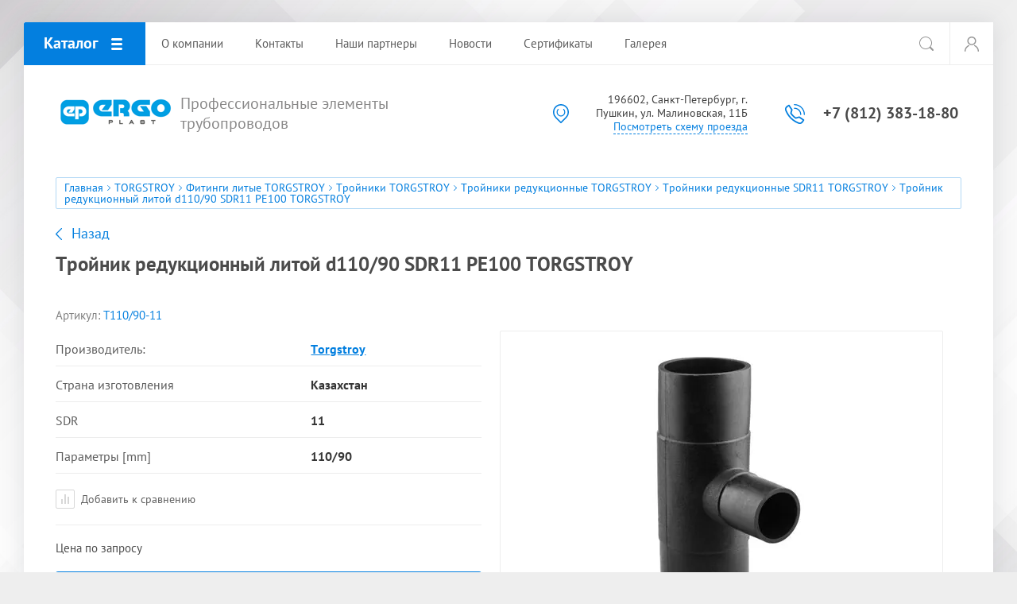

--- FILE ---
content_type: text/html; charset=utf-8
request_url: http://www.ergo-plast.ru/main/product/trojnik-redukcionnyj-litoj-d110-90-sdr11-pe100-torgstroy
body_size: 12462
content:

			<!doctype html>
<html lang="ru">
<head>
<meta charset="utf-8">
<meta name="robots" content="all"/>
<title>Тройник редукционный литой d110/90 SDR11 PE100 TORGSTROY</title>
<meta name="description" content="Тройник редукционный литой d110/90 SDR11 PE100 TORGSTROY">
<meta name="keywords" content="Тройник редукционный литой d110/90 SDR11 PE100 TORGSTROY">
<meta name="SKYPE_TOOLBAR" content="SKYPE_TOOLBAR_PARSER_COMPATIBLE">
<meta name="viewport" content="width=device-width, initial-scale=1.0, maximum-scale=1.0, user-scalable=no">
<meta name="format-detection" content="telephone=no">
<meta http-equiv="x-rim-auto-match" content="none">
<link rel="stylesheet" href="/t/v2103/images/css/theme.scss.css">
<script src="/g/libs/jquery/1.10.2/jquery.min.js"></script>
<script src="/g/libs/jqueryui/1.10.3/jquery-ui.min.js"></script>
	<link rel="stylesheet" href="/g/css/styles_articles_tpl.css">
<link rel="stylesheet" href="/g/libs/lightgallery-proxy-to-hs/lightgallery.proxy.to.hs.min.css" media="all" async>
<script src="/g/libs/lightgallery-proxy-to-hs/lightgallery.proxy.to.hs.stub.min.js"></script>
<script src="/g/libs/lightgallery-proxy-to-hs/lightgallery.proxy.to.hs.js" async></script>

            <!-- 46b9544ffa2e5e73c3c971fe2ede35a5 -->
            <script src='/shared/s3/js/lang/ru.js'></script>
            <script src='/shared/s3/js/common.min.js'></script>
        <link rel='stylesheet' type='text/css' href='/shared/s3/css/calendar.css' /><link rel="icon" href="/favicon.png" type="image/png">

<!--s3_require-->
<link rel="stylesheet" href="/g/basestyle/1.0.1/user/user.css" type="text/css"/>
<link rel="stylesheet" href="/g/basestyle/1.0.1/user/user.blue.css" type="text/css"/>
<script type="text/javascript" src="/g/basestyle/1.0.1/user/user.js" async></script>
<!--/s3_require-->
			
		
		
		
			<link rel="stylesheet" type="text/css" href="/g/shop2v2/default/css/theme.less.css">		
			<script type="text/javascript" src="/g/printme.js"></script>
		<script type="text/javascript" src="/g/shop2v2/default/js/tpl.js"></script>
		<script type="text/javascript" src="/g/shop2v2/default/js/baron.min.js"></script>
		
			<script type="text/javascript" src="/g/shop2v2/default/js/shop2.2.js"></script>
		
	<script type="text/javascript">shop2.init({"productRefs": {"1795499301":{"s_em_ili_prodaza":{"40400301":["2336869301"]},"strana_izgotovlenia":{"88559901":["2336869301"]},"sdr":{"88422301":["2336869301"]},"parametry":{"110\/90":["2336869301"]},"diametr_d1_mm_":{"90":["2336869301"]},"razmer_l_mm_":{"85":["2336869301"]},"razmer_l1_mm_":{"80":["2336869301"]},"e":{"10":["2336869301"]},"e1":{"8.18":["2336869301"]},"z_mm":{"315":["2336869301"]},"diametr_d_mm__262":{"110":["2336869301"]}}},"apiHash": {"getPromoProducts":"b82cfbd7a3a987bcf5827fd313ab87c2","getSearchMatches":"e675c2516cc3c2365e02743b30db5e69","getFolderCustomFields":"bd0277e7953fe06da809e332de1e167c","getProductListItem":"39306c82636328abe91935e1a4d7f414","cartAddItem":"10574ba8dd86013efa941fd3ca19c58a","cartRemoveItem":"cbc0e56111ba98b57c97eb3ec0ca7a29","cartUpdate":"c060156862e87a1dff4e3f1e86e32b73","cartRemoveCoupon":"41a015648716f8cf1e261775e9f53a91","cartAddCoupon":"e4eeb9ca18cdc9b671bf3f533f64a0aa","deliveryCalc":"7f6cfc34098610de2563da071e206ade","printOrder":"7e69828a947016d2b9384b573c4a9388","cancelOrder":"2b8647b8e7a7a2b796743415f72b4530","cancelOrderNotify":"2ea8c246fecd4a11667e85b00eaa12c7","repeatOrder":"80f2efeaeeda9f18a2caadcb0cbded88","paymentMethods":"666822e87faa6d1547c61c5d3bad5602","compare":"b783ef8ed57fa8061ce81c334e4186af"},"hash": null,"verId": 2822964,"mode": "product","step": "","uri": "/main","IMAGES_DIR": "/d/","my": {"show_sections":true,"accessory":"\u0417\u0430\u043f\u0447\u0430\u0441\u0442\u0438","mode_catalog":true},"shop2_cart_order_payments": 3,"cf_margin_price_enabled": 0,"maps_yandex_key":"","maps_google_key":""});</script>
<style type="text/css">.product-item-thumb {width: 200px;}.product-item-thumb .product-image, .product-item-simple .product-image {height: 200px;width: 200px;}.product-item-thumb .product-amount .amount-title {width: 104px;}.product-item-thumb .product-price {width: 150px;}.shop2-product .product-side-l {width: 400px;}.shop2-product .product-image {height: 400px;width: 400px;}.shop2-product .product-thumbnails li {width: 123px;height: 123px;}</style>
<script src="/g/libs/owl-carousel/2.2.1/owl.carousel.min.js"></script>

     <link rel="stylesheet" href="/t/v2103/images/theme4/theme.scss.css">

<link rel="stylesheet" href="/t/v2103/images/css/site.addons.less.css">
<link rel="stylesheet" href="/t/v2103/images/css/dop_styles.scss.css">

<!--[if lt IE 10]>
<script src="/g/libs/ie9-svg-gradient/0.0.1/ie9-svg-gradient.min.js"></script>
<script src="/g/libs/jquery-placeholder/2.0.7/jquery.placeholder.min.js"></script>
<script src="/g/libs/jquery-textshadow/0.0.1/jquery.textshadow.min.js"></script>
<script src="/g/s3/misc/ie/0.0.1/ie.js"></script>
<![endif]-->
<!--[if lt IE 9]>
<script src="/g/libs/html5shiv/html5.js"></script>
<![endif]-->
</head>
<body>
	<div class="site-wrapper">
		
		<div class="top-wrap-panel">
			<div class="top-panel-line-in catalog-wr">
								<div class="folder-top-wr">
					<div class="folder-block-title"><span><span>Каталог</span></span></div>
								<ul class="folder-ul"><li class="hasClass"><a href="/magazin/folder/allure" ><span>ALLURE</span></a><ul class="level-2"><li class="hasClass"><a href="/magazin/folder/fitingi-elektrosvarnye-2" ><span>Фитинги электросварные ALLURE</span></a><ul class="level-3"><li><a href="/magazin/folder/mufty-elektrosvarnye-1" ><span>Муфты электросварные ALLURE</span></a></li><li><a href="/magazin/folder/otvody-90-elektrosvarnye-2" ><span>Отводы 90° электросварные ALLURE</span></a></li><li><a href="/main/folder/perehod-redukcionnyj-63-32-elektrosvarnoj-sdr-11-pe100-allure" ><span>Переходы редукционные электросварные ALLURE</span></a></li></ul></li></ul></li><li class="hasClass"><a href="/magazin/folder/caldervale" ><span>CALDERVALE</span></a><ul class="level-2"><li><a href="/magazin/folder/apparaty-dlya-svarki-pe-trub" ><span>Аппараты для сварки ПЭ труб CALDERVALE</span></a></li><li class="hasClass"><a href="/magazin/folder/oborudovanie-dlya-montazha-pe-trub" ><span>Оборудование для монтажа ПЭ труб CALDERVALE</span></a><ul class="level-3"><li><a href="/magazin/folder/ustrojstvo-dlya-snyatiya-oksidnogo-sloya-s-pe-trub" ><span>Устройства для снятия оксидного слоя с ПЭ труб CALDERVALE</span></a></li><li><a href="/magazin/folder/salfetki-dlya-obezzhirivaniya" ><span>Салфетки для обезжиривания</span></a></li><li><a href="/magazin/folder/nakladki-dlya-udaleniya-ovalnosti" ><span>Накладки для удаления овальности CALDERVALE</span></a></li><li><a href="/magazin/folder/ustrojstvo-dlya-snyatiya-naruzhnogo-grata" ><span>Устройства для снятия наружного грата CALDERVALE</span></a></li><li class="hasClass"><a href="/magazin/folder/peredavlivateli" ><span>Передавливатели CALDERVALE</span></a><ul class="level-4"><li><a href="/main/folder/peredavlivateli-mehanicheskie-caldervale" ><span>Передавливатели механические CALDERVALE</span></a></li><li><a href="/main/folder/peredavlivateli-gidravlicheskie-caldervale" ><span>Передавливатели гидравлические CALDERVALE</span></a></li></ul></li><li class="hasClass"><a href="/magazin/folder/pozicionery-dlya-fiksacii" ><span>Позиционеры CALDERVALE</span></a><ul class="level-4"><li><a href="/main/folder/pozicioner-dlya-fiksacii-trub-caldervale" ><span>Позиционеры с функцией удаления овальности CALDERVALE</span></a></li><li><a href="/main/folder/universalnyj-pozicioner-dlya-fiksacii-trub-caldervale" ><span>Универсальные позиционеры CALDERVALE</span></a></li><li><a href="/main/folder/remeshkovyj-pozicioner-dlya-fiksacii-trub-caldervale" ><span>Ремешковые позиционеры CALDERVALE</span></a></li></ul></li><li><a href="/magazin/folder/gilotiny-i-nozhnicy" ><span>Гильотины и ножницы CALDERVALE</span></a></li><li><a href="/main/folder/mehanicheskie-skruglyayushchie-nakladki-caldervale" ><span>Механические скругляющие накладки CALDERVALE</span></a></li><li><a href="/magazin/folder/prochie-instrumenty" ><span>Прочие инструменты</span></a></li></ul></li></ul></li><li class="hasClass"><a href="/magazin/folder/star" ><span>STAR</span></a><ul class="level-2"><li class="hasClass"><a href="/magazin/folder/fitingi-elektrosvarnye" ><span>Фитинги электросварные STAR</span></a><ul class="level-3"><li><a href="/magazin/folder/mufty-elektrosvarnye-star" ><span>Муфты электросварные STAR</span></a></li><li class="hasClass"><a href="/magazin/folder/otvody-45-elektrosvarnye" ><span>Отводы электросварные STAR</span></a><ul class="level-4"><li><a href="/main/folder/otvody-90-elektrosvarnye-star" ><span>Отводы 45° электросварные STAR</span></a></li><li><a href="/magazin/folder/otvody-90-elektrosvarnye" ><span>Отводы 90° электросварные STAR</span></a></li></ul></li><li><a href="/magazin/folder/perehody-redukcionnye-elektrosvarnye" ><span>Переходы редукционные электросварные STAR</span></a></li><li><a href="/magazin/folder/sedlovye-otvody-s-frezoj-elektrosvarnye" ><span>Седловые отводы с фрезой электросварные STAR</span></a></li><li><a href="/magazin/folder/trojniki-elektrosvarnye" ><span>Тройники электросварные STAR</span></a></li></ul></li><li class="hasClass"><a href="/magazin/folder/otvody-gnutye-celnotyanutye" ><span>Отводы гнутые цельнотянутые STAR</span></a><ul class="level-3"><li><a href="/magazin/folder/otvody-90-gnutye-celnotyanutye" ><span>Отводы 90° гнутые цельнотянутые STAR</span></a></li><li><a href="/magazin/folder/otvody-60-gnutye-celnotyanutye" ><span>Отводы 60° гнутые цельнотянутые STAR</span></a></li><li><a href="/magazin/folder/otvody-45-gnutye-celnotyanutye" ><span>Отводы 45° гнутые цельнотянутые STAR</span></a></li><li><a href="/magazin/folder/otvody-30-gnutye-celnotyanutye" ><span>Отводы 30° гнутые цельнотянутые STAR</span></a></li><li><a href="/magazin/folder/otvody-22-gnutye-celnotyanutye" ><span>Отводы 22° гнутые цельнотянутые STAR</span></a></li><li><a href="/magazin/folder/otvody-11-gnutye-celnotyanutye" ><span>Отводы 11° гнутые цельнотянутые STAR</span></a></li></ul></li></ul></li><li class="hasClass opened"><a href="/magazin/folder/torgstroy" ><span>TORGSTROY</span></a><ul class="level-2"><li class="hasClass opened"><a href="/magazin/folder/fitingi-litye" ><span>Фитинги литые TORGSTROY</span></a><ul class="level-3"><li class="hasClass"><a href="/main/folder/vtulki-pod-flanec-torgstroy" ><span>Втулки под фланец TORGSTROY</span></a><ul class="level-4"><li><a href="/magazin/folder/vtulki-pod-flanec" ><span>Втулки под фланец SDR11 TORGSTROY</span></a></li><li><a href="/main/folder/vtulki-pod-flanec-sdr17-torgstroy" ><span>Втулки под фланец SDR17 TORGSTROY</span></a></li></ul></li><li class="hasClass"><a href="/magazin/folder/otvody-45" ><span>Отводы 45° TORGSTROY</span></a><ul class="level-4"><li><a href="/main/folder/otvody-45-sdr11-torgstroy" ><span>Отводы 45° SDR11 TORGSTROY</span></a></li><li><a href="/main/folder/otvody-45-sdr17-torgstroy" ><span>Отводы 45° SDR17 TORGSTROY</span></a></li></ul></li><li class="hasClass"><a href="/magazin/folder/otvody-90" ><span>Отводы 90° TORGSTROY</span></a><ul class="level-4"><li><a href="/main/folder/otvody-90-sdr11-torgstroy" ><span>Отводы 90° SDR11 TORGSTROY</span></a></li><li><a href="/main/folder/otvody-90-sdr17-torgstroy" ><span>Отводы 90° SDR17 TORGSTROY</span></a></li></ul></li><li class="hasClass"><a href="/magazin/folder/perehodniki" ><span>Переходы редукционные TORGSTROY</span></a><ul class="level-4"><li><a href="/main/folder/perehod-redukcionnyj-sdr11-torgstroy" ><span>Переход редукционный SDR11 TORGSTROY</span></a></li><li><a href="/main/folder/perehod-redukcionnyj-sdr17-torgstroy" ><span>Переход редукционный SDR17 TORGSTROY</span></a></li></ul></li><li class="hasClass opened"><a href="/magazin/folder/trojniki" ><span>Тройники TORGSTROY</span></a><ul class="level-4"><li class="hasClass opened"><a href="/main/folder/trojniki-redukcionnye-torgstroy" ><span>Тройники редукционные TORGSTROY</span></a><ul class="level-5"><li class="opened active"><a href="/main/folder/trojniki-redukcionnye-sdr11-torgstroy" ><span>Тройники редукционные SDR11 TORGSTROY</span></a></li><li><a href="/main/folder/trojniki-redukcionnye-sdr17-torgstroy" ><span>Тройники редукционные SDR17 TORGSTROY</span></a></li></ul></li><li class="hasClass"><a href="/main/folder/trojniki-ravnoprohodnye-torgstroy-1" ><span>Тройники равнопроходные TORGSTROY</span></a><ul class="level-5"><li><a href="/main/folder/trojniki-ravnoprohodnye-torgstroy" ><span>Тройники равнопроходные SDR11 TORGSTROY</span></a></li><li><a href="/main/folder/trojniki-ravnoprohodnye-sdr17-torgstroy" ><span>Тройники равнопроходные SDR17 TORGSTROY</span></a></li></ul></li></ul></li><li><a href="/magazin/folder/zaglushki-udlinennye" ><span>Заглушки удлиненные TORGSTROY</span></a></li></ul></li></ul></li><li class="hasClass"><a href="/magazin/folder/trans-quadro" ><span>TRANS QUADRO</span></a><ul class="level-2"><li class="hasClass"><a href="/magazin/folder/fitingi-elektrosvarnye-1" ><span>Фитинги электросварные TRANS-QUADRO</span></a><ul class="level-3"><li class="hasClass"><a href="/magazin/folder/trojniki-elektrosvarnye-1" ><span>Тройники электросварные TRANS-QUADRO</span></a><ul class="level-4"><li><a href="/main/folder/trojniki-elektrosvarnye-ravnoprohodnye-trans-quadro" ><span>Тройники электросварные равнопроходные TRANS-QUADRO</span></a></li></ul></li><li><a href="/magazin/folder/perehody-redukcionnye-elektrosvarnye-1" ><span>Переходы редукционные электросварные TRANS-QUADRO</span></a></li><li class="hasClass"><a href="/magazin/folder/otvody-45-elektrosvarnye-1" ><span>Отводы 45° электросварные TRANS-QUADRO</span></a><ul class="level-4"><li><a href="/main/folder/otvody-45-elektrosvarnye-sdr11-trans-quadro" ><span>Отводы 45° электросварные SDR11 TRANS-QUADRO</span></a></li></ul></li><li class="hasClass"><a href="/magazin/folder/otvody-90-elektrosvarnye-1" ><span>Отводы 90° электросварные TRANS-QUADRO</span></a><ul class="level-4"><li><a href="/main/folder/otvody-90-elektrosvarnye-sdr11-trans-quadro" ><span>Отводы 90° электросварные SDR11 TRANS-QUADRO</span></a></li></ul></li><li><a href="/magazin/folder/sedlovye-otvody-s-frezoj-elektrosvarnye-1" ><span>Седловые отводы с фрезой электросварные TRANS-QUADRO</span></a></li><li><a href="/magazin/folder/patrubki-nakladki-elektrosvarnye" ><span>Патрубки накладки электросварные TRANS-QUADRO</span></a></li><li><a href="/magazin/folder/nakladki-remontnye-elektrosvarnye" ><span>Накладки ремонтные электросварные TRANS-QUADRO</span></a></li><li><a href="/magazin/folder/zaglushki-elektrosvarnye" ><span>Заглушки электросварные TRANS-QUADRO</span></a></li><li class="hasClass"><a href="/magazin/folder/mufty-elektrosvarnye" ><span>Муфты электросварные TRANS-QUADRO</span></a><ul class="level-4"><li><a href="/main/folder/mufty-elektrosvarnye-sdr17-pe100-trans-quadro" ><span>Муфты электросварные SDR17 TRANS-QUADRO</span></a></li><li><a href="/main/folder/mufty-elektrosvarnye-sdr11-trans-quadro" ><span>Муфты электросварные SDR11 TRANS-QUADRO</span></a></li></ul></li></ul></li></ul></li></ul>
		
				</div>
				
				<div class="mobile-top-menu-burger"></div>

				<div class="menu-top-wr">
					<nav class="menu-top-in">
						<div class="menu-top-title">
							Закрыть
						</div>

						<ul class="menu-top"><li><a href="/company" ><span>О компании</span></a></li><li><a href="/kontakty" ><span>Контакты</span></a></li><li><a href="/partners" ><span>Наши партнеры</span></a></li><li><a href="/news" ><span>Новости</span></a></li><li><a href="/sertifikaty" ><span>Сертификаты</span></a></li><li><a href="/galereya" ><span>Галерея</span></a></li></ul>						<ul class="menu-top left"><li class="opened active"><a href="/" ><span>Главная</span></a></li></ul>					</nav>
				</div>

				<div class="site-search-btn"></div>
				<div class="site-search-wr">
					<form action="/search" method="get" class="site-search-form clear-self">
						<input type="text" class="search-text" name="search" onBlur="this.placeholder=this.placeholder==''?'Поиск по сайту':this.placeholder" onFocus="this.placeholder=this.placeholder=='Поиск по сайту'?'':this.placeholder;" placeholder="Поиск по сайту" />
						<input type="submit" class="search-but" value=""/>
					<re-captcha data-captcha="recaptcha"
     data-name="captcha"
     data-sitekey="6LcYvrMcAAAAAKyGWWuW4bP1De41Cn7t3mIjHyNN"
     data-lang="ru"
     data-rsize="invisible"
     data-type="image"
     data-theme="light"></re-captcha></form>
				</div>

				<div class="login-block-wr">
					<div class="block-user">
	<div class="block-title"><div class="close-btn"></div></div>
	<div class="block-body">
					<form method="post" action="/users">
				<input type="hidden" name="mode" value="login">
				<div class="field name">
					<label class="input"><input type="text" name="login" id="login" tabindex="1" onBlur="this.placeholder=this.placeholder==''?'Логин, e-mail':this.placeholder" onFocus="this.placeholder=this.placeholder=='Логин, e-mail'?'':this.placeholder;" placeholder="Логин, e-mail" value=""></label>
				</div>
				<div class="field password clear-self">
					<label class="input"><input type="password" name="password" id="password" tabindex="2" onBlur="this.placeholder=this.placeholder==''?'Пароль':this.placeholder" onFocus="this.placeholder=this.placeholder=='Пароль'?'':this.placeholder;" placeholder="Пароль" value=""></label>
				</div>
				<div class="field btn clear-self">
					<button type="submit" class="btn-variant1">Логин</button>
					<a href="/users/forgot_password" class="forgot">Забыли пароль?</a>
				</div>
				<div class="field register-wr clear-self">
					<a href="/users/register" class="register">Регистрация</a>
				</div>
			<re-captcha data-captcha="recaptcha"
     data-name="captcha"
     data-sitekey="6LcYvrMcAAAAAKyGWWuW4bP1De41Cn7t3mIjHyNN"
     data-lang="ru"
     data-rsize="invisible"
     data-type="image"
     data-theme="light"></re-captcha></form>
			</div>
</div>				</div>
							</div>
		</div>
		<header role="banner" class="site-header">

			<div class="header-inner">
								<div class="logo-site-wr">
																		<a href="http://www.ergo-plast.ru" class="logo_img">
								<img src="/thumb/2/j5fbvpUxXupx_f2fSyqBiQ/165r38/d/logotip_ergo-plast.png" style="max-width: 165px;" alt="">
							</a>
												
					<div class="company-block">
					<div class="company-name">
													<a href="http://www.ergo-plast.ru">
								
							</a>
											</div>
					<div class="company-activity">Профессиональные элементы трубопроводов</div>				</div>
				</div>
								

				<div class="contacts-block">
										<div class="address">
													<div>
								196602, Санкт-Петербург, г. Пушкин, ул. Малиновская, 11Б
							</div>
												<a href="/kontakty">Посмотреть схему проезда</a>					</div>
					
										<div class="phones">
											<div>
							<a href="tel:+78123831880">+7 (812) 383-18-80</a>
						</div>
																</div>
					
									</div>
			</div>

		</header> <!-- .site-header -->

		<div class="main-top-block pageInBlock">
						<div class="search-mobile-wr">
				<div class="site-search-wr">
					<form action="/search" method="get" class="site-search-form clear-self">
						<input type="text" class="search-text" name="search" onBlur="this.placeholder=this.placeholder==''?'Поиск по сайту':this.placeholder" onFocus="this.placeholder=this.placeholder=='Поиск по сайту'?'':this.placeholder;" placeholder="Поиск по сайту" />
						<input type="submit" class="search-but" value=""/>
					<re-captcha data-captcha="recaptcha"
     data-name="captcha"
     data-sitekey="6LcYvrMcAAAAAKyGWWuW4bP1De41Cn7t3mIjHyNN"
     data-lang="ru"
     data-rsize="invisible"
     data-type="image"
     data-theme="light"></re-captcha></form>
				</div>
				<div class="search-shop-button">
					<div class="btn-inner"><span>Расширенный поиск</span></div>
				</div>
			</div>

			<div class="search-block-wr">
				<div class="close-mobile-search">Закрыть</div>
										
    
<div class="search-online-store">

	<div class="block-body">
		<div class="shop-search-close">Закрыть</div>
		<form class="dropdown" action="/main/search" enctype="multipart/form-data">
			<input type="hidden" name="sort_by" value="">
									
																						<div class="user-flags-wr">
														<div class="mobile-select-product">
																	Все
															</div>
							<div class="field-product-type">
								
																<label>
									<input type="radio" name="s[s_em_ili_prodaza]" value="" checked="checked">
									<span class="checked"></span>
									<span class="cat-item">Все</span>
								</label>
																								<label>
									<input type="radio" name="s[s_em_ili_prodaza]" value="40400301" >
									<span class="checked"></span>
									<span class="cat-item">Продажа</span>
								</label>
								
																<label>
									<input type="radio" name="s[s_em_ili_prodaza]" value="40400501" >
									<span class="checked"></span>
									<span class="cat-item">Аренда</span>
								</label>
								
																<label>
									<input type="radio" name="s[s_em_ili_prodaza]" value="40400701" >
									<span class="checked"></span>
									<span class="cat-item">Запчасти</span>
								</label>
								
															</div>
						</div>
																																																																																																																																																							<div class="field dimension clear-self">
					<span class="field-title">Цена</span>
					<label class="start">
						<span class="unit-title">руб.</span>
						<input name="s[price][min]" type="text" value="" placeholder="от">
					</label>
					<label class="end">
						<span class="unit-title">руб.</span>
						<input name="s[price][max]" type="text" value="" placeholder="до">
					</label>
				</div>
						
							<div class="field select">
					<span class="field-title">Выберите категорию</span>
					<select name="s[folder_id]" id="s[folder_id]">
						<option value="">Все</option>
																											                            <option value="50561701" >
	                                 ALLURE
	                            </option>
	                        														                            <option value="50561901" >
	                                &raquo; Фитинги электросварные ALLURE
	                            </option>
	                        														                            <option value="50562101" >
	                                &raquo;&raquo; Муфты электросварные ALLURE
	                            </option>
	                        														                            <option value="50562301" >
	                                &raquo;&raquo; Отводы 90° электросварные ALLURE
	                            </option>
	                        														                            <option value="177434301" >
	                                &raquo;&raquo; Переходы редукционные электросварные ALLURE
	                            </option>
	                        														                            <option value="50558901" >
	                                 CALDERVALE
	                            </option>
	                        														                            <option value="50559301" >
	                                &raquo; Аппараты для сварки ПЭ труб CALDERVALE
	                            </option>
	                        														                            <option value="50559901" >
	                                &raquo; Оборудование для монтажа ПЭ труб CALDERVALE
	                            </option>
	                        														                            <option value="50560101" >
	                                &raquo;&raquo; Устройства для снятия оксидного слоя с ПЭ труб CALDERVALE
	                            </option>
	                        														                            <option value="50560301" >
	                                &raquo;&raquo; Салфетки для обезжиривания
	                            </option>
	                        														                            <option value="50560501" >
	                                &raquo;&raquo; Накладки для удаления овальности CALDERVALE
	                            </option>
	                        														                            <option value="50560701" >
	                                &raquo;&raquo; Устройства для снятия наружного грата CALDERVALE
	                            </option>
	                        														                            <option value="50560901" >
	                                &raquo;&raquo; Передавливатели CALDERVALE
	                            </option>
	                        														                            <option value="179029101" >
	                                &raquo;&raquo;&raquo; Передавливатели механические CALDERVALE
	                            </option>
	                        														                            <option value="179042101" >
	                                &raquo;&raquo;&raquo; Передавливатели гидравлические CALDERVALE
	                            </option>
	                        														                            <option value="50561101" >
	                                &raquo;&raquo; Позиционеры CALDERVALE
	                            </option>
	                        														                            <option value="18109504" >
	                                &raquo;&raquo;&raquo; Позиционеры с функцией удаления овальности CALDERVALE
	                            </option>
	                        														                            <option value="18116304" >
	                                &raquo;&raquo;&raquo; Универсальные позиционеры CALDERVALE
	                            </option>
	                        														                            <option value="18130704" >
	                                &raquo;&raquo;&raquo; Ремешковые позиционеры CALDERVALE
	                            </option>
	                        														                            <option value="50561301" >
	                                &raquo;&raquo; Гильотины и ножницы CALDERVALE
	                            </option>
	                        														                            <option value="178843701" >
	                                &raquo;&raquo; Механические скругляющие накладки CALDERVALE
	                            </option>
	                        														                            <option value="50561501" >
	                                &raquo;&raquo; Прочие инструменты
	                            </option>
	                        														                            <option value="50552901" >
	                                 STAR
	                            </option>
	                        														                            <option value="50553101" >
	                                &raquo; Фитинги электросварные STAR
	                            </option>
	                        														                            <option value="50553301" >
	                                &raquo;&raquo; Муфты электросварные STAR
	                            </option>
	                        														                            <option value="50554301" >
	                                &raquo;&raquo; Отводы электросварные STAR
	                            </option>
	                        														                            <option value="17955904" >
	                                &raquo;&raquo;&raquo; Отводы 45° электросварные STAR
	                            </option>
	                        														                            <option value="50554501" >
	                                &raquo;&raquo;&raquo; Отводы 90° электросварные STAR
	                            </option>
	                        														                            <option value="50554701" >
	                                &raquo;&raquo; Переходы редукционные электросварные STAR
	                            </option>
	                        														                            <option value="50554901" >
	                                &raquo;&raquo; Седловые отводы с фрезой электросварные STAR
	                            </option>
	                        														                            <option value="50555101" >
	                                &raquo;&raquo; Тройники электросварные STAR
	                            </option>
	                        														                            <option value="50555301" >
	                                &raquo; Отводы гнутые цельнотянутые STAR
	                            </option>
	                        														                            <option value="50555501" >
	                                &raquo;&raquo; Отводы 90° гнутые цельнотянутые STAR
	                            </option>
	                        														                            <option value="50555701" >
	                                &raquo;&raquo; Отводы 60° гнутые цельнотянутые STAR
	                            </option>
	                        														                            <option value="50555901" >
	                                &raquo;&raquo; Отводы 45° гнутые цельнотянутые STAR
	                            </option>
	                        														                            <option value="50556101" >
	                                &raquo;&raquo; Отводы 30° гнутые цельнотянутые STAR
	                            </option>
	                        														                            <option value="50556301" >
	                                &raquo;&raquo; Отводы 22° гнутые цельнотянутые STAR
	                            </option>
	                        														                            <option value="50556501" >
	                                &raquo;&raquo; Отводы 11° гнутые цельнотянутые STAR
	                            </option>
	                        														                            <option value="50551301" >
	                                 TORGSTROY
	                            </option>
	                        														                            <option value="50551501" >
	                                &raquo; Фитинги литые TORGSTROY
	                            </option>
	                        														                            <option value="193333701" >
	                                &raquo;&raquo; Втулки под фланец TORGSTROY
	                            </option>
	                        														                            <option value="50551701" >
	                                &raquo;&raquo;&raquo; Втулки под фланец SDR11 TORGSTROY
	                            </option>
	                        														                            <option value="193337701" >
	                                &raquo;&raquo;&raquo; Втулки под фланец SDR17 TORGSTROY
	                            </option>
	                        														                            <option value="50551901" >
	                                &raquo;&raquo; Отводы 45° TORGSTROY
	                            </option>
	                        														                            <option value="193375501" >
	                                &raquo;&raquo;&raquo; Отводы 45° SDR11 TORGSTROY
	                            </option>
	                        														                            <option value="29800902" >
	                                &raquo;&raquo;&raquo; Отводы 45° SDR17 TORGSTROY
	                            </option>
	                        														                            <option value="50552101" >
	                                &raquo;&raquo; Отводы 90° TORGSTROY
	                            </option>
	                        														                            <option value="196376901" >
	                                &raquo;&raquo;&raquo; Отводы 90° SDR11 TORGSTROY
	                            </option>
	                        														                            <option value="32261702" >
	                                &raquo;&raquo;&raquo; Отводы 90° SDR17 TORGSTROY
	                            </option>
	                        														                            <option value="50552301" >
	                                &raquo;&raquo; Переходы редукционные TORGSTROY
	                            </option>
	                        														                            <option value="203506301" >
	                                &raquo;&raquo;&raquo; Переход редукционный SDR11 TORGSTROY
	                            </option>
	                        														                            <option value="33003102" >
	                                &raquo;&raquo;&raquo; Переход редукционный SDR17 TORGSTROY
	                            </option>
	                        														                            <option value="50552501" >
	                                &raquo;&raquo; Тройники TORGSTROY
	                            </option>
	                        														                            <option value="215950701" >
	                                &raquo;&raquo;&raquo; Тройники редукционные TORGSTROY
	                            </option>
	                        														                            <option value="230027701" >
	                                &raquo;&raquo;&raquo;&raquo; Тройники редукционные SDR11 TORGSTROY
	                            </option>
	                        														                            <option value="80898502" >
	                                &raquo;&raquo;&raquo;&raquo; Тройники редукционные SDR17 TORGSTROY
	                            </option>
	                        														                            <option value="228375901" >
	                                &raquo;&raquo;&raquo; Тройники равнопроходные TORGSTROY
	                            </option>
	                        														                            <option value="215951501" >
	                                &raquo;&raquo;&raquo;&raquo; Тройники равнопроходные SDR11 TORGSTROY
	                            </option>
	                        														                            <option value="80898302" >
	                                &raquo;&raquo;&raquo;&raquo; Тройники равнопроходные SDR17 TORGSTROY
	                            </option>
	                        														                            <option value="50552701" >
	                                &raquo;&raquo; Заглушки удлиненные TORGSTROY
	                            </option>
	                        														                            <option value="50556701" >
	                                 TRANS QUADRO
	                            </option>
	                        														                            <option value="50556901" >
	                                &raquo; Фитинги электросварные TRANS-QUADRO
	                            </option>
	                        														                            <option value="50557101" >
	                                &raquo;&raquo; Тройники электросварные TRANS-QUADRO
	                            </option>
	                        														                            <option value="121180904" >
	                                &raquo;&raquo;&raquo; Тройники электросварные равнопроходные TRANS-QUADRO
	                            </option>
	                        														                            <option value="50557301" >
	                                &raquo;&raquo; Переходы редукционные электросварные TRANS-QUADRO
	                            </option>
	                        														                            <option value="50557501" >
	                                &raquo;&raquo; Отводы 45° электросварные TRANS-QUADRO
	                            </option>
	                        														                            <option value="123239302" >
	                                &raquo;&raquo;&raquo; Отводы 45° электросварные SDR11 TRANS-QUADRO
	                            </option>
	                        														                            <option value="50557701" >
	                                &raquo;&raquo; Отводы 90° электросварные TRANS-QUADRO
	                            </option>
	                        														                            <option value="123156102" >
	                                &raquo;&raquo;&raquo; Отводы 90° электросварные SDR11 TRANS-QUADRO
	                            </option>
	                        														                            <option value="50557901" >
	                                &raquo;&raquo; Седловые отводы с фрезой электросварные TRANS-QUADRO
	                            </option>
	                        														                            <option value="50558101" >
	                                &raquo;&raquo; Патрубки накладки электросварные TRANS-QUADRO
	                            </option>
	                        														                            <option value="50558301" >
	                                &raquo;&raquo; Накладки ремонтные электросварные TRANS-QUADRO
	                            </option>
	                        														                            <option value="50558501" >
	                                &raquo;&raquo; Заглушки электросварные TRANS-QUADRO
	                            </option>
	                        														                            <option value="50558701" >
	                                &raquo;&raquo; Муфты электросварные TRANS-QUADRO
	                            </option>
	                        														                            <option value="172316901" >
	                                &raquo;&raquo;&raquo; Муфты электросварные SDR17 TRANS-QUADRO
	                            </option>
	                        														                            <option value="122998902" >
	                                &raquo;&raquo;&raquo; Муфты электросварные SDR11 TRANS-QUADRO
	                            </option>
	                        											</select>
				</div>
			
						<div id="shop2_search_global_fields">
				
			
			
										

																																																						</div>
			
							<div class="field text">
					<label class="field-title" for="s[name]">Название</label>
					<label class="input"><input type="text" name="s[name]" id="s[name]" value="" placeholder="Название"></label>
				</div>
			
							<div class="field text">
					<label class="field-title" for="s[article">Артикул:</label>
					<label class="input"><input type="text" name="s[article]" id="s[article" value="" placeholder="Артикул"></label>
				</div>
			
							<div class="field text">
					<label class="field-title" for="search_text">Текст</label>
					<label class="input"><input type="text" name="search_text" id="search_text"  value="" placeholder="Текст"></label>
				</div>
						<div id="shop2_search_custom_fields"></div>
			
							<div class="field select">
					<span class="field-title">Производитель</span>
					<select name="s[vendor_id]">
						<option value="">Все</option>          
	                    	                        <option value="15793501" >Allure</option>
	                    	                        <option value="15792701" >Caldervale</option>
	                    	                        <option value="15793101" >Gamart</option>
	                    	                        <option value="15792101" >STAR</option>
	                    	                        <option value="15793301" >Torgstroy</option>
	                    	                        <option value="15792301" >Trans Quadro</option>
	                    					</select>
				</div>
						
			
							<div class="field select">
					<span class="field-title">Результатов на странице:</span>
					<select name="s[products_per_page]">
									            				            				            <option value="5">5</option>
			            				            				            <option value="20">20</option>
			            				            				            <option value="35">35</option>
			            				            				            <option value="50">50</option>
			            				            				            <option value="65">65</option>
			            				            				            <option value="80">80</option>
			            				            				            <option value="95">95</option>
			            					</select>
				</div>
						<div class="clear-self"></div>

			<div class="submit">
				<div class="opened-all-selsect">Ещё</div>
				<div class="reset-btn"><span>Сбросить</span></div>
				<button type="submit" class="search-btn btn-variant1">Показать</button>
			</div>
		<re-captcha data-captcha="recaptcha"
     data-name="captcha"
     data-sitekey="6LcYvrMcAAAAAKyGWWuW4bP1De41Cn7t3mIjHyNN"
     data-lang="ru"
     data-rsize="invisible"
     data-type="image"
     data-theme="light"></re-captcha></form>
	</div>
</div><!-- Search Form -->							</div>
			
					</div>

							<div class="path-wrapper">
<div class="site-path-wrap" data-url="/"><a href="/">Главная</a> <a href="/magazin/folder/torgstroy">TORGSTROY</a> <a href="/magazin/folder/fitingi-litye">Фитинги литые TORGSTROY</a> <a href="/magazin/folder/trojniki">Тройники TORGSTROY</a> <a href="/main/folder/trojniki-redukcionnye-torgstroy">Тройники редукционные TORGSTROY</a> <a href="/main/folder/trojniki-redukcionnye-sdr11-torgstroy">Тройники редукционные SDR11 TORGSTROY</a> Тройник редукционный литой d110/90 SDR11 PE100 TORGSTROY</div></div>
				<div class="site-container">
						<main role="main" class="site-main">
				<div class="site-main__inner">
											<a href="javascript:shop2.back()" class="shop2-btn-back">Назад</a>						<h1>Тройник редукционный литой d110/90 SDR11 PE100 TORGSTROY</h1>
										
										    <div class="inner-folders">
					        <ul class="cat_in_block">
					            					            						            					            						            					                    					            					            						            					                    					            					            						            					                    					            					            						            					                    					            					            						            					                    					            					            						            					                    					            					            						            					                    					            					            						            					                    					            					            						            					                    					            					            						            					                    					            					            						            					                    					            					            						            					                    					            					            						            					                    					            					            						            					                    					            					            						            					                    					            					            						            					                    					            					            						            					                    					            					            						            					                    					            					            						            					                    					            					            						            					                    					            					            						            					                    					            					            						            					                    					            					            						            					                    					            					            						            					                    					            					            						            					                    					            					            						            					                    					            					            						            					                    					            					            						            					                    					            					            						            					                    					            					            						            					                    					            					            						            					                    					            					            						            					                    					            					            						            					                    					            					            						            					                    					            					            						            					                    					            					            						            					                    					            					            						            					                    					            					            						            					                    					            					            						            					                    					            					            						            					                    					            					            						            					                    					            					            						            					                    					            					            						            					                    					            					            						            					                    					            					            						            					                    					            					            						            					                    					            					            						            					                    					            					            						            					                    					            					            						            					                    					            					            						            					                    					            					            						            					                    					            					            						            					                    					            					            						            					                    					            					            						            					                    					            					            						            					                    					            					            						            					                    					            					            						            					                    					            					            						            					                    					            					            						            					                    					            					            						            					                    					            					            						            					                    					            					            						            					                    					            					            						            					                    					            					            						            					                    					            					            						            					                    					            					            						            					                    					            					            						            					                    					            					            						            					                    					            					            						            					                    					            					            						            					                    					            					            						            					                    					            					            						            					                    					            					            						            					                    					            					            						            					                    					            					            						            					                    					            					            						            					                    					            					        </ul>
					    </div>
						
		<div class="shop2-cookies-disabled shop2-warning hide"></div>
			
	
	
		
							
			
							
			
							
			
		
					
	
					
	
	
					<div class="shop2-product-article"><span>Артикул:</span> Т110/90-11</div>
	
	<div class="shop2-product-mode-wr clear-self">
	<div class="shop2-product-mode-inner noRightBlock">
		<form 
			method="post" 
			action="/main?mode=cart&amp;action=add" 
			accept-charset="utf-8"
			class="product-shop2">
			<div class="product-l-side-in">				
				<div class="details-product">
					
 
		
			<ul class="product_options"><li class="even vendor_li"><div class="option_title">Производитель:</div><div class="option_body"><a href="/magazin/vendor/torgstroy">Torgstroy</a></div></li><li class="odd type-select"><div class="option_title">Страна изготовления</div><div class="option_body">Казахстан</div></li><li class="even type-select"><div class="option_title">SDR</div><div class="option_body">11</div></li><li class="odd"><div class="option_title">Параметры [mm]</div><div class="option_body">110/90 </div></li></ul>
	
				</div>
																				
			<div class="product-compare">
			<label>
				<input type="checkbox" value="2336869301"/>
				Добавить к сравнению
			</label>
		</div>
		
				
								<div class="price-product-wr">
					<div class="price-product-inner">
												<div class="product-price marginTop">
							<div class="product-price-in">
									

											<div class="price-current">Цена по запросу</div>
								</div>
						</div>
					</div>
					
<div class="product-amount hide">
			<div class="amount-title">Кол-во:</div>
				<div class="shop2-product-amount">
			<input type="text" name="amount" maxlength="4" value="1" />
		</div>
	</div>				</div>	
				<div class="bottom-product-wr">
					
					

	<div class="catalog-btn type-3"><span>Заказ</span></div>

<input type="hidden" value="Тройник редукционный литой d110/90 SDR11 PE100 TORGSTROY" name="product_name" />
<input type="hidden" value="http://www.ergo-plast.ru/main/product/trojnik-redukcionnyj-litoj-d110-90-sdr11-pe100-torgstroy" name="product_link" />									</div>
									<div class="yashare">
						<span class="yashare-header">поделиться:</span>
						<script src="https://yastatic.net/es5-shims/0.0.2/es5-shims.min.js"></script>
						<script src="https://yastatic.net/share2/share.js"></script>
						<div class="ya-share2" data-services="messenger,vkontakte,odnoklassniki,telegram,viber,whatsapp"></div>
					</div>
							</div>
			<div class="product-r-side-in">
				<input type="hidden" name="kind_id" value="2336869301"/>
				<input type="hidden" name="product_id" value="1795499301"/>
				<input type="hidden" name="meta" value='{&quot;s_em_ili_prodaza&quot;:[&quot;40400301&quot;],&quot;strana_izgotovlenia&quot;:&quot;88559901&quot;,&quot;sdr&quot;:&quot;88422301&quot;,&quot;parametry&quot;:&quot;110\/90&quot;,&quot;diametr_d1_mm_&quot;:&quot;90&quot;,&quot;razmer_l_mm_&quot;:&quot;85&quot;,&quot;razmer_l1_mm_&quot;:&quot;80&quot;,&quot;e&quot;:&quot;10&quot;,&quot;e1&quot;:&quot;8.18&quot;,&quot;z_mm&quot;:&quot;315&quot;,&quot;diametr_d_mm__262&quot;:&quot;110&quot;}'/>
				
				<div class="product-image" title="Тройник редукционный литой d110/90 SDR11 PE100 TORGSTROY" >
					 <div class="product-label">
																								</div>
										<div class="prod-pic active">
						<a href="/d/7.jpg">
							<img src="/thumb/2/pRtUADJrWBwlA1KjPSdPeA/400r400/d/7.jpg"  />
						</a>
					</div>
															<div class="prod-pic">
					<a href="/d/2_89.jpg" style="display:none;">
							<img src="/thumb/2/umKdfhbW2bairbTxWMdirw/400r400/d/2_89.jpg" alt="" />
						</a>
					</div>
									</div>

								<div class="product-thumbnails-wr">
					<ul class="product-thumbnails ">
												<li class="active">
							<a href="/d/7.jpg" style="display: block;">
								<img src="/thumb/2/bWX8JtzFSNFYGF276NlktA/88r88/d/7.jpg" alt=""  />
							</a>
						</li>
																			<li>
								<a href="/d/2_89.jpg" style="display: block;">
									<img src="/thumb/2/Cchb6iNhCAcJn8B5Un_CVg/88r88/d/2_89.jpg" alt="" />
								</a>
							</li>
											</ul>
				</div>
							</div>
		<re-captcha data-captcha="recaptcha"
     data-name="captcha"
     data-sitekey="6LcYvrMcAAAAAKyGWWuW4bP1De41Cn7t3mIjHyNN"
     data-lang="ru"
     data-rsize="invisible"
     data-type="image"
     data-theme="light"></re-captcha></form><!-- Product -->

		<div class="shop-product-desc-wr">
				



	<div class="shop-product-data" id="product_tabs">
					<ul class="shop-product-tabs">
				<li class="active-tab"><a href="#shop2-tabs-1">Параметры</a></li>
			</ul>

						<div class="shop-product-desc">
				
								<div class="desc-area active-area" id="shop2-tabs-1">
					<div class="shop2-product-params"><div class="product-params-tr even"><div class="product-params-title">Страна изготовления</div><div class="product-params-body">Казахстан</div></div><div class="product-params-tr odd"><div class="product-params-title">SDR</div><div class="product-params-body">11</div></div><div class="product-params-tr even"><div class="product-params-title">Диаметр d1 [mm]</div><div class="product-params-body">90 </div></div><div class="product-params-tr odd"><div class="product-params-title">Размер L [mm]</div><div class="product-params-body">85 </div></div><div class="product-params-tr even"><div class="product-params-title">Размер L1 [mm]</div><div class="product-params-body">80 </div></div><div class="product-params-tr odd"><div class="product-params-title">e</div><div class="product-params-body">10 </div></div><div class="product-params-tr even"><div class="product-params-title">e1</div><div class="product-params-body">8.18 </div></div><div class="product-params-tr odd"><div class="product-params-title">Z.mm</div><div class="product-params-body">315 </div></div><div class="product-params-tr even"><div class="product-params-title">Диаметр d [mm]</div><div class="product-params-body">110 </div></div></div>
					<div class="shop2-clear-container"></div>
				</div>
				
								
								
				
				
				
				<div class="desc-area " id="shop2-tabs-01">
                                        <div class="shop2-clear-container"></div>
                </div>
			</div><!-- Product Desc -->
		
				<div class="shop2-clear-container"></div>
	</div>
		</div>

	</div>
	
</div>

<div class="buy-one-click-form-wr">
	<div class="buy-one-click-form-in" >
		<div class="close-form"></div>
        	</div>
</div>

	

		
		</div>
			</main> <!-- .site-main -->
		</div>

				
		
		
		<div class="bottom-block">
			<div class="menu-bottom">
				<ul class="menu-bot"><li><a href="/company" >О компании</a></li><li><a href="/kontakty" >Контакты</a></li><li><a href="/partners" >Наши партнеры</a></li><li><a href="/news" >Новости</a></li><li><a href="/sertifikaty" >Сертификаты</a></li><li><a href="/galereya" >Галерея</a></li></ul>			</div>

			<div class="contacts">
								<div class="address">
											<div>196602, Санкт-Петербург, г. Пушкин, ул. Малиновская, 11Б</div>
										<a href="/kontakty">Посмотреть схему проезда</a>				</div>
				
								<div class="phones">
									<div>
						<a href="tel:+78123831880">+7 (812) 383-18-80</a>
					</div>
													</div>
				
							</div>
		</div>
		<footer role="contentinfo" class="site-footer">
			<div class="site-footer-inner">
				<div class="copyrights">© 2022 ERGO-Plast</div>
				<div class="site-counters"><!--LiveInternet counter--><a style="display: none;" href="//www.liveinternet.ru/click"
target="_blank"><img id="licntA13B" width="88" height="31" style="border:0" 
title="LiveInternet: показано число просмотров за 24 часа, посетителей за 24 часа и за сегодня"
src="[data-uri]"
alt=""/></a><script>(function(d,s){d.getElementById("licntA13B").src=
"//counter.yadro.ru/hit?t21.2;r"+escape(d.referrer)+
((typeof(s)=="undefined")?"":";s"+s.width+"*"+s.height+"*"+
(s.colorDepth?s.colorDepth:s.pixelDepth))+";u"+escape(d.URL)+
";h"+escape(d.title.substring(0,150))+";"+Math.random()})
(document,screen)</script><!--/LiveInternet-->
<!--__INFO2026-01-18 00:49:07INFO__-->
</div>				<div class="mega"><span style='font-size:14px;' class='copyright'><!--noindex--><span style="text-decoration:underline; cursor: pointer;" onclick="javascript:window.open('https://megagr'+'oup.ru/?utm_referrer='+location.hostname)" class="copyright"><img src="https://cp1.megagroup.ru/g/mlogo/25x25/grey/light.png" alt="Megagroup.ru" style="vertical-align: middle;">Megagroup.ru</span><!--/noindex-->

</span></div>			</div>
		</footer> <!-- .site-footer -->
	</div>

		
	<script type='text/javascript' src="/g/s3/misc/eventable/0.0.1/s3.eventable.js"></script>
	<script type='text/javascript' src="/g/s3/misc/math/0.0.1/s3.math.js"></script>
	<script type='text/javascript' src="/g/s3/menu/allin/0.0.2/s3.menu.allin.js"></script>
	<script type='text/javascript' src="/g/libs/jquery-responsive-tabs/1.5.1/jquery.responsivetabs.min.js"></script>
	<script type='text/javascript' src="/g/libs/jquery-formstyler/1.7.4/jquery.formstyler.min.js"></script>
	
	<script type='text/javascript' src="/g/templates/shop2/2.68.2/js/plugins.min.js"></script>
	
	<link rel="stylesheet" href="/g/s3/lp/css//lightgallery.min.css">
	<script type='text/javascript' src="/g/s3/lp/js//lightgallery.min.js"></script>
	<script type='text/javascript' src="/g/s3/lp/js//lg-zoom.min.js"></script>
	<script src="/g/s3/misc/form/1.2.0/s3.form.js"></script>
	
		<script src="/t/images/main.js" charset="utf-8"></script>
	

<!-- assets.bottom -->
<!-- </noscript></script></style> -->
<script src="/my/s3/js/site.min.js?1768462484" ></script>
<script src="/my/s3/js/site/defender.min.js?1768462484" ></script>
<script src="https://cp.onicon.ru/loader/5f9662a8b887eece048b4580.js" data-auto async></script>
<script >/*<![CDATA[*/
var megacounter_key="c0e715dfa3d7eb10925073647899944a";
(function(d){
    var s = d.createElement("script");
    s.src = "//counter.megagroup.ru/loader.js?"+new Date().getTime();
    s.async = true;
    d.getElementsByTagName("head")[0].appendChild(s);
})(document);
/*]]>*/</script>
<script >/*<![CDATA[*/
$ite.start({"sid":2799022,"vid":2822964,"aid":3358652,"stid":4,"cp":21,"active":true,"domain":"ergo-plast.ru","lang":"ru","trusted":false,"debug":false,"captcha":3});
/*]]>*/</script>
<!-- /assets.bottom -->
</body>
<!-- ID -->
</html>	

--- FILE ---
content_type: text/javascript
request_url: http://counter.megagroup.ru/c0e715dfa3d7eb10925073647899944a.js?r=&s=1280*720*24&u=http%3A%2F%2Fwww.ergo-plast.ru%2Fmain%2Fproduct%2Ftrojnik-redukcionnyj-litoj-d110-90-sdr11-pe100-torgstroy&t=%D0%A2%D1%80%D0%BE%D0%B9%D0%BD%D0%B8%D0%BA%20%D1%80%D0%B5%D0%B4%D1%83%D0%BA%D1%86%D0%B8%D0%BE%D0%BD%D0%BD%D1%8B%D0%B9%20%D0%BB%D0%B8%D1%82%D0%BE%D0%B9%20d110%2F90%20SDR11%20PE100%20TORGSTROY&fv=0,0&en=1&rld=0&fr=0&callback=_sntnl1768689892610&1768689892610
body_size: 198
content:
//:1
_sntnl1768689892610({date:"Sat, 17 Jan 2026 22:44:52 GMT", res:"1"})